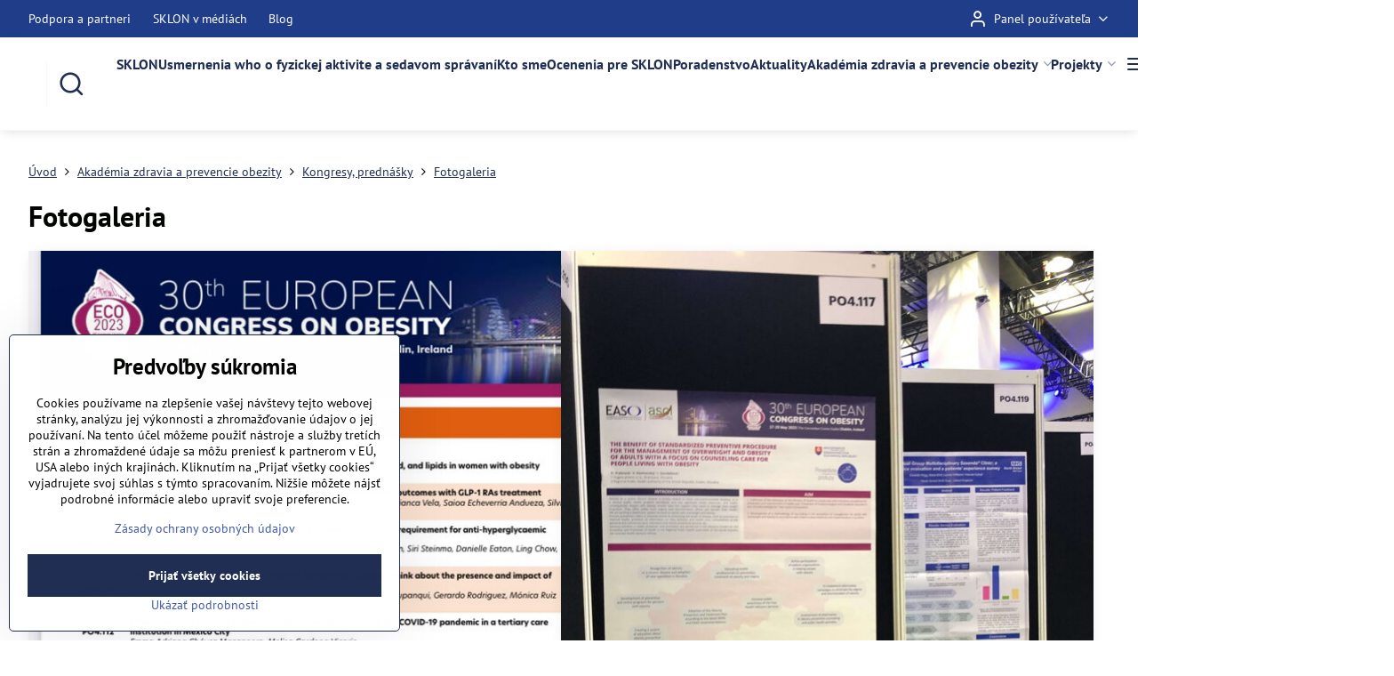

--- FILE ---
content_type: text/html; charset=UTF-8
request_url: https://www.sklon.sk/akademia-zdravia-a-prevencie-obezity/kongresy-prednasky/fotogaleria
body_size: 10234
content:

<!DOCTYPE html>
<html  data-lang-code="sk" lang="sk" class="no-js s1-hasHeader2 s1-hasFixedCart" data-lssid="7450e7db27bc">
    <head>
        <meta charset="utf-8">
        		<title>Fotogaleria</title>
        		<meta name="viewport" content="width=device-width, initial-scale=1" />
		         
<script data-privacy-group="script">
var FloxSettings = {
'cartItems': {},'cartProducts': {},'cartType': "hidden",'loginType': "slider",'regformType': "hidden",'langVer': "" 
}; 
 
</script>
<script data-privacy-group="script">
FloxSettings.img_size = { 'min': "50x50",'small': "120x120",'medium': "440x440",'large': "800x800",'max': "1600x1600",'product_antn': "440x440",'product_detail': "800x800" };
</script>
    <template id="privacy_iframe_info">
    <div class="floxIframeBlockedInfo" data-func-text="Funkčné" data-analytic-text="Analytické" data-ad-text="Marketingové" data-nosnippet="1">
    <div class="floxIframeBlockedInfo__common">
        <div class="likeH3">Externý obsah je blokovaný Voľbami súkromia</div>
        <p>Prajete si načítať externý obsah?</p>
    </div>
    <div class="floxIframeBlockedInfo__youtube">
        <div class="likeH3">Videá Youtube sú blokované Voľbami súkromia</div>
        <p>Prajete si načítať Youtube video?</p>
    </div>
    <div class="floxIframeBlockedInfo__buttons">
        <button class="button floxIframeBlockedInfo__once">Povoliť tentokrát</button>
        <button class="button floxIframeBlockedInfo__always" >Povoliť a zapamätať - súhlas s druhom cookie: </button>
    </div>
    <a class="floxIframeBlockedLink__common" href=""><i class="fa fa-external-link"></i> Otvoriť obsah v novom okne</a>
    <a class="floxIframeBlockedLink__youtube" href=""><i class="fa fa-external-link"></i> Otvoriť video v novom okne</a>
</div>
</template>
<script type="text/javascript" data-privacy-group="script">
FloxSettings.options={},FloxSettings.options.MANDATORY=1,FloxSettings.options.FUNC=2,FloxSettings.options.ANALYTIC=4,FloxSettings.options.AD=8;
FloxSettings.options.fullConsent=3;FloxSettings.options.maxConsent=15;FloxSettings.options.consent=0,localStorage.getItem("floxConsent")&&(FloxSettings.options.consent=parseInt(localStorage.getItem("floxConsent")));FloxSettings.options.sync=1;FloxSettings.google_consent2_options={},FloxSettings.google_consent2_options.AD_DATA=1,FloxSettings.google_consent2_options.AD_PERSON=2;FloxSettings.google_consent2_options.consent = -2;const privacyIsYoutubeUrl=function(e){return e.includes("youtube.com/embed")||e.includes("youtube-nocookie.com/embed")},privacyIsGMapsUrl=function(e){return e.includes("google.com/maps/embed")||/maps\.google\.[a-z]{2,3}\/maps/i.test(e)},privacyGetPrivacyGroup=function(e){var t="";if(e.getAttribute("data-privacy-group")?t=e.getAttribute("data-privacy-group"):e.closest("*[data-privacy-group]")&&(t=e.closest("*[data-privacy-group]").getAttribute("data-privacy-group")),"IFRAME"===e.tagName){let r=e.src||"";privacyIsYoutubeUrl(r)&&(e.setAttribute("data-privacy-group","func"),t="func"),privacyIsGMapsUrl(r)&&(e.setAttribute("data-privacy-group","func"),t="func")}return"regular"===t&&(t="script"),t},privacyBlockScriptNode=function(e){e.type="javascript/blocked";let t=function(r){"javascript/blocked"===e.getAttribute("type")&&r.preventDefault(),e.removeEventListener("beforescriptexecute",t)};e.addEventListener("beforescriptexecute",t)},privacyHandleScriptTag=function(e){let t=privacyGetPrivacyGroup(e);if(t){if("script"===t)return;"mandatory"===t||"func"===t&&FloxSettings.options.consent&FloxSettings.options.FUNC||"analytic"===t&&FloxSettings.options.consent&FloxSettings.options.ANALYTIC||"ad"===t&&FloxSettings.options.consent&FloxSettings.options.AD||privacyBlockScriptNode(e)}else FloxSettings.options.allow_unclassified||privacyBlockScriptNode(e)},privacyShowPlaceholder=function(e){let t=privacyGetPrivacyGroup(e);var r=document.querySelector("#privacy_iframe_info").content.cloneNode(!0),i=r.querySelector(".floxIframeBlockedInfo__always");i.textContent=i.textContent+r.firstElementChild.getAttribute("data-"+t+"-text"),r.firstElementChild.setAttribute("data-"+t,"1"),r.firstElementChild.removeAttribute("data-func-text"),r.firstElementChild.removeAttribute("data-analytic-text"),r.firstElementChild.removeAttribute("data-ad-text");let o=e.parentNode.classList.contains("blockYoutube");if(e.style.height){let a=e.style.height,c=e.style.width;e.setAttribute("data-privacy-style-height",a),r.firstElementChild.style.setProperty("--iframe-h",a),r.firstElementChild.style.setProperty("--iframe-w",c),e.style.height="0"}else if(e.getAttribute("height")){let n=e.getAttribute("height").replace("px",""),l=e.getAttribute("width").replace("px","");e.setAttribute("data-privacy-height",n),n.includes("%")?r.firstElementChild.style.setProperty("--iframe-h",n):r.firstElementChild.style.setProperty("--iframe-h",n+"px"),l.includes("%")?r.firstElementChild.style.setProperty("--iframe-w",l):r.firstElementChild.style.setProperty("--iframe-w",l+"px"),e.setAttribute("height",0)}else if(o&&e.parentNode.style.maxHeight){let s=e.parentNode.style.maxHeight,p=e.parentNode.style.maxWidth;r.firstElementChild.style.setProperty("--iframe-h",s),r.firstElementChild.style.setProperty("--iframe-w",p)}let u=e.getAttribute("data-privacy-src")||"";privacyIsYoutubeUrl(u)?(r.querySelector(".floxIframeBlockedInfo__common").remove(),r.querySelector(".floxIframeBlockedLink__common").remove(),r.querySelector(".floxIframeBlockedLink__youtube").setAttribute("href",u.replace("/embed/","/watch?v="))):u?(r.querySelector(".floxIframeBlockedInfo__youtube").remove(),r.querySelector(".floxIframeBlockedLink__youtube").remove(),r.querySelector(".floxIframeBlockedLink__common").setAttribute("href",u)):(r.querySelector(".floxIframeBlockedInfo__once").remove(),r.querySelector(".floxIframeBlockedInfo__youtube").remove(),r.querySelector(".floxIframeBlockedLink__youtube").remove(),r.querySelector(".floxIframeBlockedLink__common").remove(),r.querySelector(".floxIframeBlockedInfo__always").classList.add("floxIframeBlockedInfo__always--reload")),e.parentNode.insertBefore(r,e.nextSibling),o&&e.parentNode.classList.add("blockYoutube--blocked")},privacyHidePlaceholderIframe=function(e){var t=e.nextElementSibling;if(t&&t.classList.contains("floxIframeBlockedInfo")){let r=e.parentNode.classList.contains("blockYoutube");r&&e.parentNode.classList.remove("blockYoutube--blocked"),e.getAttribute("data-privacy-style-height")?e.style.height=e.getAttribute("data-privacy-style-height"):e.getAttribute("data-privacy-height")?e.setAttribute("height",e.getAttribute("data-privacy-height")):e.classList.contains("invisible")&&e.classList.remove("invisible"),t.remove()}},privacyBlockIframeNode=function(e){var t=e.src||"";""===t&&e.getAttribute("data-src")&&(t=e.getAttribute("data-src")),e.setAttribute("data-privacy-src",t),e.removeAttribute("src"),!e.classList.contains("floxNoPrivacyPlaceholder")&&(!e.style.width||parseInt(e.style.width)>200)&&(!e.getAttribute("width")||parseInt(e.getAttribute("width"))>200)&&(!e.style.height||parseInt(e.style.height)>200)&&(!e.getAttribute("height")||parseInt(e.getAttribute("height"))>200)&&(!e.style.display||"none"!==e.style.display)&&(!e.style.visibility||"hidden"!==e.style.visibility)&&privacyShowPlaceholder(e)},privacyHandleIframeTag=function(e){let t=privacyGetPrivacyGroup(e);if(t){if("script"===t||"mandatory"===t)return;if("func"===t&&FloxSettings.options.consent&FloxSettings.options.FUNC)return;if("analytic"===t&&FloxSettings.options.consent&FloxSettings.options.ANALYTIC||"ad"===t&&FloxSettings.options.consent&FloxSettings.options.AD)return;privacyBlockIframeNode(e)}else{if(FloxSettings.options.allow_unclassified)return;privacyBlockIframeNode(e)}},privacyHandleYoutubeGalleryItem=function(e){if(!(FloxSettings.options.consent&FloxSettings.options.FUNC)){var t=e.closest(".gallery").getAttribute("data-preview-height"),r=e.getElementsByTagName("img")[0],i=r.getAttribute("src").replace(t+"/"+t,"800/800");r.classList.contains("flox-lazy-load")&&(i=r.getAttribute("data-src").replace(t+"/"+t,"800/800")),e.setAttribute("data-href",e.getAttribute("href")),e.setAttribute("href",i),e.classList.replace("ytb","ytbNoConsent")}},privacyBlockPrivacyElementNode=function(e){e.classList.contains("floxPrivacyPlaceholder")?(privacyShowPlaceholder(e),e.classList.add("invisible")):e.style.display="none"},privacyHandlePrivacyElementNodes=function(e){let t=privacyGetPrivacyGroup(e);if(t){if("script"===t||"mandatory"===t)return;if("func"===t&&FloxSettings.options.consent&FloxSettings.options.FUNC)return;if("analytic"===t&&FloxSettings.options.consent&FloxSettings.options.ANALYTIC||"ad"===t&&FloxSettings.options.consent&FloxSettings.options.AD)return;privacyBlockPrivacyElementNode(e)}else{if(FloxSettings.options.allow_unclassified)return;privacyBlockPrivacyElementNode(e)}};function privacyLoadScriptAgain(e){var t=document.getElementsByTagName("head")[0],r=document.createElement("script");r.src=e.getAttribute("src"),t.appendChild(r),e.parentElement.removeChild(e)}function privacyExecuteScriptAgain(e){var t=document.getElementsByTagName("head")[0],r=document.createElement("script");r.textContent=e.textContent,t.appendChild(r),e.parentElement.removeChild(e)}function privacyEnableScripts(){document.querySelectorAll('script[type="javascript/blocked"]').forEach(e=>{let t=privacyGetPrivacyGroup(e);(FloxSettings.options.consent&FloxSettings.options.ANALYTIC&&t.includes("analytic")||FloxSettings.options.consent&FloxSettings.options.AD&&t.includes("ad")||FloxSettings.options.consent&FloxSettings.options.FUNC&&t.includes("func"))&&(e.getAttribute("src")?privacyLoadScriptAgain(e):privacyExecuteScriptAgain(e))})}function privacyEnableIframes(){document.querySelectorAll("iframe[data-privacy-src]").forEach(e=>{let t=privacyGetPrivacyGroup(e);if(!(FloxSettings.options.consent&FloxSettings.options.ANALYTIC&&t.includes("analytic")||FloxSettings.options.consent&FloxSettings.options.AD&&t.includes("ad")||FloxSettings.options.consent&FloxSettings.options.FUNC&&t.includes("func")))return;privacyHidePlaceholderIframe(e);let r=e.getAttribute("data-privacy-src");e.setAttribute("src",r),e.removeAttribute("data-privacy-src")})}function privacyEnableYoutubeGalleryItems(){FloxSettings.options.consent&FloxSettings.options.FUNC&&(document.querySelectorAll(".ytbNoConsent").forEach(e=>{e.setAttribute("href",e.getAttribute("data-href")),e.classList.replace("ytbNoConsent","ytb")}),"function"==typeof initGalleryPlugin&&initGalleryPlugin())}function privacyEnableBlockedContent(e,t){document.querySelectorAll(".floxCaptchaCont").length&&(e&FloxSettings.options.FUNC)!=(t&FloxSettings.options.FUNC)?window.location.reload():(privacyEnableScripts(),privacyEnableIframes(),privacyEnableYoutubeGalleryItems(),"function"==typeof FloxSettings.privacyEnableScriptsCustom&&FloxSettings.privacyEnableScriptsCustom())}
function privacyUpdateConsent(){ if(FloxSettings.sklik&&FloxSettings.sklik.active){var e={rtgId:FloxSettings.sklik.seznam_retargeting_id,consent:FloxSettings.options.consent&&FloxSettings.options.consent&FloxSettings.options.ANALYTIC?1:0};"category"===FloxSettings.sklik.pageType?(e.category=FloxSettings.sklik.category,e.pageType=FloxSettings.sklik.pageType):"offerdetail"===FloxSettings.sklik.pagetype&&(e.itemId=FloxSettings.sklik.itemId,e.pageType=FloxSettings.sklik.pageType),window.rc&&window.rc.retargetingHit&&window.rc.retargetingHit(e)}"function"==typeof loadCartFromLS&&"function"==typeof saveCartToLS&&(loadCartFromLS(),saveCartToLS());}
const observer=new MutationObserver(e=>{e.forEach(({addedNodes:e})=>{e.forEach(e=>{if(FloxSettings.options.consent!==FloxSettings.options.maxConsent){if(1===e.nodeType&&"SCRIPT"===e.tagName)return privacyHandleScriptTag(e);if(1===e.nodeType&&"IFRAME"===e.tagName)return privacyHandleIframeTag(e);if(1===e.nodeType&&"A"===e.tagName&&e.classList.contains("ytb"))return privacyHandleYoutubeGalleryItem(e);if(1===e.nodeType&&"SCRIPT"!==e.tagName&&"IFRAME"!==e.tagName&&e.classList.contains("floxPrivacyElement"))return privacyHandlePrivacyElementNodes(e)}1===e.nodeType&&(e.classList.contains("mainPrivacyModal")||e.classList.contains("mainPrivacyBar"))&&(FloxSettings.options.consent>0&&!FloxSettings.options.forceShow&&-1!==FloxSettings.google_consent2_options.consent?e.style.display="none":FloxSettings.options.consent>0&&-1===FloxSettings.google_consent2_options.consent?e.classList.add("hideBWConsentOptions"):-1!==FloxSettings.google_consent2_options.consent&&e.classList.add("hideGC2ConsentOptions"))})})});observer.observe(document.documentElement,{childList:!0,subtree:!0}),document.addEventListener("DOMContentLoaded",function(){observer.disconnect()});const createElementBackup=document.createElement;document.createElement=function(...e){if("script"!==e[0].toLowerCase())return createElementBackup.bind(document)(...e);let n=createElementBackup.bind(document)(...e);return n.setAttribute("data-privacy-group","script"),n};
</script>

<meta name="referrer" content="no-referrer-when-downgrade">


<link rel="canonical" href="https://www.sklon.sk/akademia-zdravia-a-prevencie-obezity/kongresy-prednasky/fotogaleria">
    

<style itemscope itemtype="https://schema.org/WebPage" itemref="p1a p1b"></style> 
<meta id="p1a" itemprop="name" content="Fotogaleria">
<meta id="p1b" itemprop="description" content="">  
<meta property="og:title" content="Fotogaleria">
<meta property="og:site_name" content="Slovenská koalícia ľudí s obezitou a nadváhou">

<meta property="og:url" content="https://www.sklon.sk/akademia-zdravia-a-prevencie-obezity/kongresy-prednasky/fotogaleria">
<meta property="og:description" content="">

<meta name="twitter:card" content="summary_large_image">
<meta name="twitter:title" content="Fotogaleria">
<meta name="twitter:description" content="">

    <meta property="og:locale" content="sk_SK">

    <meta property="og:type" content="website">
                
<script data-privacy-group="script" type="application/ld+json">
{
   "@context": "https://schema.org",
    "@type": "Organization",
    "url": "https://www.sklon.sk",
        "name": "Slovenská koalícia ľudí s obezitou a nadváhou",
    "description": "NO SKLON je nezisková organizácia, ktorá pomáha vytvárať podmienky na zlepšenie zdravia ľudí s obezitou a nadváhou, rozširuje osvetu a povedomie pri nadváhe a obezite.",
    "email": "info@sklon.sk",
    "telephone": " +421 9179 16455",
    "address": {
        "@type": "PostalAddress",
        "streetAddress": "Zdravotné stredisko Budovateľská 6 ",
        "addressLocality": "Bratislava",
        "addressCountry": "SK",
        "addressRegion": "Slovensko",
        "postalCode": "82108"
    }}
</script>  
<link rel="alternate" type="application/rss+xml" title="RSS feed pre www.sklon.sk" href="/e/rss/news">

<link rel="dns-prefetch" href="https://www.biznisweb.sk">
<link rel="preconnect" href="https://www.biznisweb.sk/" crossorigin>
<style type="text/css">
    

@font-face {
  font-family: 'PT Sans';
  font-style: normal;
  font-display: swap;
  font-weight: 400;
  src: local(''),
       url('https://www.biznisweb.sk/templates/bw-fonts/pt-sans-v17-latin-ext_latin-regular.woff2') format('woff2'),
       url('https://www.biznisweb.sk/templates/bw-fonts/pt-sans-v17-latin-ext_latin-regular.woff') format('woff');
}


@font-face {
  font-family: 'PT Sans';
  font-style: normal;
  font-display: swap;
  font-weight: 700;
  src: local(''),
       url('https://www.biznisweb.sk/templates/bw-fonts/pt-sans-v17-latin-ext_latin-700.woff2') format('woff2'),
       url('https://www.biznisweb.sk/templates/bw-fonts/pt-sans-v17-latin-ext_latin-700.woff') format('woff');
}
</style>

<link rel="preload" href="/erp-templates/skins/flat/universal/fonts/fontawesome-webfont.woff2" as="font" type="font/woff2" crossorigin>
<link href="/erp-templates/260116132747/universal.css" rel="stylesheet" type="text/css" media="all">  




 
    <link rel="shortcut icon" href="/files/obrazky/favicon-(2).ico">
    <link rel="icon" href="/files/obrazky/favicon-(2).ico?refresh" type="image/x-icon">

		<script data-privacy-group="script">
			FloxSettings.cartType = "same_page";
			FloxSettings.loginType = "custom";
			FloxSettings.regformType = "custom";
		</script>
												<style>
			:root {
				--s1-accentTransparent: #405CA617;
				--s1-accentComplement: #fff;
				--s1-maccentComplement: #000;
				--s1-menuBgComplementTransparent: #000b;
				--s1-menuBgComplementTransparent2: #0002;
				--s1-menuBgComplement: #000;
				--s1-accentDark: #202e53;
			}
		</style>

		</head>
<body class="s1-pt-page ">
    
    <noscript class="noprint">
        <div id="noscript">
            Javascript není prohlížečem podporován nebo je vypnutý. Pro zobrazení stránky tak, jak byla zamýšlena, použijte prohlížeč s podporou JavaScript.
            <br>Pomoc: <a href="https://www.enable-javascript.com/" target="_blank">Enable-Javascript.com</a>.
        </div>
    </noscript>
    
    <div class="oCont remodal-bg">
																								
						

	
	<section class="s1-headerTop s1-headerTop-style2 noprint">
		<div class="s1-cont flex ai-c">
							<div class="s1-headerTop-left">
					                        <div id="box-id-top_header_left" class="pagebox">
                                                        	<nav class="s1-topNav">
		<ul class="s1-topNav-items">
																																																																																																																																												<li class="s1-topNav-item ">
						<a class="s1-topNav-link " href="/podopra-a-partneri" >
														<span class="s1-topNav-linkText">Podpora a partneri</span>
						</a>
					</li>
																																																						<li class="s1-topNav-item ">
						<a class="s1-topNav-link " href="/sklon-v-mediach" >
														<span class="s1-topNav-linkText">SKLON v médiách</span>
						</a>
					</li>
																								<li class="s1-topNav-item ">
						<a class="s1-topNav-link " href="/blog" >
														<span class="s1-topNav-linkText">Blog</span>
						</a>
					</li>
																																																																																				</ul>
	</nav>

                             
            </div> 
    
				</div>
										<div class="s1-headerTop-right flex ml-a">
											<div class="s1-dropDown s1-loginDropdown">
	<a href="/e/login" class="s1-dropDown-toggler">
		<i class="s1-icon s1-icon-user s1-dropDown-icon" aria-hidden="true"></i>
		<span class="s1-dropDown-title">Panel používateľa</span>
		<i class="fa fa-angle-down s1-dropDown-arrow"></i>
	</a>
	<ul class="s1-dropDown-items">
				<li class="s1-dropDown-item">
			<a class="s1-dropDown-link" href="/e/login" data-remodal-target="s1-acc">
				<i class="s1-icon s1-icon-log-in s1-dropDown-icon"></i>
				<span class="s1-dropDown-title">Prihlásiť sa</span>
			</a>
		</li>
					</ul>
</div>

														</div>
					</div>
	</section>
<header class="s1-header s1-header-style2  noprint">
	<section class="s1-header-cont s1-cont flex">
		<div class="s1-header-logo">
							<a class="s1-imglogo" href="/"><img src="/files/logo/logo-sklon2024-06-14-11-30-01.png" alt="Logo"></a>
					</div>
		<div class="s1-header-actions flex">
						<div class="s1-header-search">
				<!-- search activator -->
				<div class="s1-header-action ">
					<a href="/e/search" title="Hľadať" class="s1-header-actionLink s1-searchActivatorJS"><i class="s1-icon s1-icon-search"></i></a>
				</div>
					<form action="/e/search" method="get" class="siteSearchForm s1-topSearch-form">
		<div class="siteSearchCont s1-topSearch">
			<label class="s1-siteSearch-label flex">
				<i class="s1-icon s1-icon-search rm-hide"></i>
				<input data-pages="Stránky" data-products="Produkty" data-categories="Kategórie" data-news="Novinky" data-brands="Výrobca" class="siteSearchInput" id="s1-small-search" placeholder="Vyhľadávanie" name="word" type="text" value="">
				<button class="button" type="submit">Hľadať</button>
			</label>
		</div>
	</form>

			</div>
			
												<!-- cart -->
			<div class="s1-headerCart-outer">
				
			</div>
			<!-- menu -->
						<div class="s1-header-action l-hide">
				<button aria-label="Menu" class="s1-header-actionLink s1-menuActivatorJS"><i class="s1-icon s1-icon-menu"></i></button>
			</div>
					</div>
	</section>
		<div class="s1-menu-section ">
					<div class="s1-menu-overlay s1-menuActivatorJS l-hide"></div>
			<div class="s1-menu-wrapper">
				<div class="s1-menu-header l-hide">
					Menu
					<span class="s1-menuClose s1-menuActivatorJS">✕</span>
				</div>
				<div class="s1-menu-cont s1-cont">
											                        <div id="box-id-flox_main_menu" class="pagebox">
                                                        																					<nav class="s1-menu s1-menu-left ">
						<ul class="s1-menu-items">
														
																																																																																																
											<li class="s1-menu-item   ">
							<a class="s1-menu-link " href="/">
																<span>SKLON</span>
															</a>
													</li>
																			
										
											<li class="s1-menu-item   ">
							<a class="s1-menu-link " href="/usmernenia-who-o-fyzickej-aktivite-2020">
																<span>Usmernenia who o fyzickej aktivite a sedavom správaní</span>
															</a>
													</li>
																			
										
																			
																																																																																																
											<li class="s1-menu-item   ">
							<a class="s1-menu-link " href="/kto-sme">
																<span>Kto sme</span>
															</a>
													</li>
																			
																																																																																																
											<li class="s1-menu-item   ">
							<a class="s1-menu-link " href="/ceny">
																<span>Ocenenia pre SKLON</span>
															</a>
													</li>
																			
																																																																																																
											<li class="s1-menu-item   ">
							<a class="s1-menu-link " href="/poradenstvo">
																<span>Poradenstvo</span>
															</a>
													</li>
																			
																																																																																																
											<li class="s1-menu-item   ">
							<a class="s1-menu-link " href="/aktuality">
																<span>Aktuality</span>
															</a>
													</li>
																			
																																																																																																
											<li class="s1-menu-item  hasSubmenu s1-sub-dropdown submenuVisible">
							<a class="s1-menu-link select" href="/akademia-zdravia-a-prevencie-obezity">
																<span>Akadémia zdravia a prevencie obezity</span>
								<i class="s1-menuChevron fa fa-angle-right"></i>							</a>
															<ul class="s1-submenu-items level-1">
								<li class="s1-submenu-item level-1  hasSubmenu  ">
															<a href="/akademia-zdravia-a-prevencie-obezity/vzdelavanie" class="s1-submenu-link ">
						<span>Vzdelávanie</span>
						<i class="s1-menuChevron fa fa-angle-right "></i>					</a>
																		     
                                        														<ul class="s1-submenu-items level-2">
								<li class="s1-submenu-item level-2    ">
															<a href="/akademia-zdravia-a-prevencie-obezity/vzdelavanie/obezita" class="s1-submenu-link ">
						<span>Obezita</span>
											</a>
									</li>
								<li class="s1-submenu-item level-2  hasSubmenu  ">
															<a href="/akademia-zdravia-a-prevencie-obezity/vzdelavanie/stigma" class="s1-submenu-link ">
						<span>Stigma</span>
						<i class="s1-menuChevron fa fa-angle-right "></i>					</a>
																		     
                                        														<ul class="s1-submenu-items level-3">
								<li class="s1-submenu-item level-3    ">
															<a href="/akademia-zdravia-a-prevencie-obezity/vzdelavanie/stigma/prvy-clovek" class="s1-submenu-link ">
						<span>Prvý človek</span>
											</a>
									</li>
											</ul>
		    
															</li>
								<li class="s1-submenu-item level-2    ">
															<a href="/akademia-zdravia-a-prevencie-obezity/vzdelavanie/zivot-s-obezitou" class="s1-submenu-link ">
						<span>Život s obezitou</span>
											</a>
									</li>
								<li class="s1-submenu-item level-2    ">
															<a href="/akademia-zdravia-a-prevencie-obezity/vzdelavanie/stravovanie" class="s1-submenu-link ">
						<span>Stravovanie</span>
											</a>
									</li>
								<li class="s1-submenu-item level-2    ">
															<a href="/akademia-zdravia-a-prevencie-obezity/vzdelavanie/psychika" class="s1-submenu-link ">
						<span>Psychika</span>
											</a>
									</li>
								<li class="s1-submenu-item level-2    ">
															<a href="/akademia-zdravia-a-prevencie-obezity/vzdelavanie/fyzicka-aktivita" class="s1-submenu-link ">
						<span>Fyzická aktivita</span>
											</a>
									</li>
								<li class="s1-submenu-item level-2    ">
															<a href="/akademia-zdravia-a-prevencie-obezity/vzdelavanie/pecen" class="s1-submenu-link ">
						<span>Pečeň</span>
											</a>
									</li>
											</ul>
		    
															</li>
								<li class="s1-submenu-item level-1    ">
															<a href="/akademia-zdravia-a-prevencie-obezity/edukacne-materialy" class="s1-submenu-link ">
						<span>Edukačné materiály</span>
											</a>
									</li>
								<li class="s1-submenu-item level-1   submenuVisible ">
															<a href="/akademia-zdravia-a-prevencie-obezity/kongresy-prednasky" class="s1-submenu-link select">
						<span>Kongresy, prednášky</span>
											</a>
									</li>
								<li class="s1-submenu-item level-1  hasSubmenu  ">
															<a href="/akademia-zdravia-a-prevencie-obezity/zdravy-pohyb" class="s1-submenu-link ">
						<span>Zdravý pohyb</span>
						<i class="s1-menuChevron fa fa-angle-right "></i>					</a>
																		     
                                        														<ul class="s1-submenu-items level-2">
								<li class="s1-submenu-item level-2    ">
															<a href="/akademia-zdravia-a-prevencie-obezity/zdravy-pohyb/skola-chodze" class="s1-submenu-link ">
						<span>Škola chôdze</span>
											</a>
									</li>
											</ul>
		    
															</li>
											</ul>
													</li>
																			
																																																																																																
											<li class="s1-menu-item  hasSubmenu s1-sub-dropdown ">
							<a class="s1-menu-link " href="/projekty">
																<span>Projekty</span>
								<i class="s1-menuChevron fa fa-angle-right"></i>							</a>
															<ul class="s1-submenu-items level-1">
								<li class="s1-submenu-item level-1    ">
															<a href="/projekty/skola-myelomu-bardejov" class="s1-submenu-link ">
						<span>Škola myelómu Bardejov</span>
											</a>
									</li>
											</ul>
													</li>
																			
																																																																																																
																			
																																																																																																
											<li class="s1-menu-item   ">
							<a class="s1-menu-link " href="/podopra-a-partneri">
																<span>Podpora a partneri</span>
															</a>
													</li>
																			
																																																																																																
																			
																																																																																																
																			
																																																																																																
																			
																																																																																																
																			
																																																																																																
																			
																																																																																																
																			
																																																																																																
																			
																																																																																																
																			
																																																																																																
												</ul>
		</nav>
	
                        </div> 
    
										
										<div class="s1-menu-addon s1-menuAddon-sidemenu m-hide">
						                        <div id="box-id-top_header_left" class="pagebox">
                                                        	<nav class="s1-topNav">
		<ul class="s1-topNav-items">
																																																																																																																																												<li class="s1-topNav-item ">
						<a class="s1-topNav-link " href="/podopra-a-partneri" >
														<span class="s1-topNav-linkText">Podpora a partneri</span>
						</a>
					</li>
																																																						<li class="s1-topNav-item ">
						<a class="s1-topNav-link " href="/sklon-v-mediach" >
														<span class="s1-topNav-linkText">SKLON v médiách</span>
						</a>
					</li>
																								<li class="s1-topNav-item ">
						<a class="s1-topNav-link " href="/blog" >
														<span class="s1-topNav-linkText">Blog</span>
						</a>
					</li>
																																																																																				</ul>
	</nav>

                             
            </div> 
    
					</div>
					
										<div class="s1-menu-addon s1-menuAddon-account m-hide">
						<div class="s1-dropDown s1-loginDropdown">
	<a href="/e/login" class="s1-dropDown-toggler">
		<i class="s1-icon s1-icon-user s1-dropDown-icon" aria-hidden="true"></i>
		<span class="s1-dropDown-title">Panel používateľa</span>
		<i class="fa fa-angle-down s1-dropDown-arrow"></i>
	</a>
	<ul class="s1-dropDown-items">
				<li class="s1-dropDown-item">
			<a class="s1-dropDown-link" href="/e/login" data-remodal-target="s1-acc">
				<i class="s1-icon s1-icon-log-in s1-dropDown-icon"></i>
				<span class="s1-dropDown-title">Prihlásiť sa</span>
			</a>
		</li>
					</ul>
</div>

					</div>
					
					
									</div>
			</div>
			</div>
</header>
			<div class="s1-scrollObserve" data-body-class="scrolled"></div>

			
			
														
			
						
									
						
			
							<div id="main" class="basic">
					<div class="iCont s1-layout-basic">
						<div id="content" class="mainColumn">
        <div class="box"><ul class="breadcrumbs" itemscope itemtype="https://schema.org/BreadcrumbList">
					    <li class="s1-bc-rm-hide">
        <a href="/">
            <span>Úvod</span>
        </a>
    </li>
    				        <li itemprop="itemListElement" itemscope itemtype="https://schema.org/ListItem" class="s1-bc-rm-hide">
            <i class="fa fa-angle-right s1-bc-rm-hide"></i>
            <a href="/akademia-zdravia-a-prevencie-obezity" itemprop="item">
				<span itemprop="name">Akadémia zdravia a prevencie obezity</span>
            </a>
            <meta itemprop="position" content="1">
        </li>
    									        <li itemprop="itemListElement" itemscope itemtype="https://schema.org/ListItem" >
            <i class="fa fa-angle-right s1-bc-rm-hide"></i>
            <a href="/akademia-zdravia-a-prevencie-obezity/kongresy-prednasky" itemprop="item">
				<i class="fa fa-angle-left s1-bc-m-hide m-hide noprint"></i><span itemprop="name">Kongresy, prednášky</span>
            </a>
            <meta itemprop="position" content="2">
        </li>
    				        <li itemprop="itemListElement" itemscope itemtype="https://schema.org/ListItem" class="s1-bc-rm-hide">
            <i class="fa fa-angle-right s1-bc-rm-hide"></i>
            <a href="/akademia-zdravia-a-prevencie-obezity/kongresy-prednasky/fotogaleria" itemprop="item">
				<span itemprop="name">Fotogaleria</span>
            </a>
            <meta itemprop="position" content="3">
        </li>
    </ul></div>            <h1>Fotogaleria</h1>
                            <div id="box-id-content" class="pagebox">
                                                        		<div  id="block-972" class="blockGallery boxSimple">
					<div data-preview-height="800" class="gallery columns2 s1-imgGallery">
							<figure class="boxNP galleryItem s1-animate" itemscope itemtype="https://schema.org/ImageObject">
		<a id="gi-110-319"		class="linkImage s1-imgGallery-link" data-height="800"
		href="/resize/e/1200/1200/files/projekty/2023/ecpo-dublin-2023/dublin-kongres.jpg" itemprop="contentURL">
						
            
<noscript>
    <img src="/resize/e/800/800/files/projekty/2023/ecpo-dublin-2023/dublin-kongres.jpg" 
         alt=""
                      itemprop="thumbnailUrl"        >        
</noscript>
<img src="/erp-templates/skins/flat/universal/img/loading.svg"
     data-src="/resize/e/800/800/files/projekty/2023/ecpo-dublin-2023/dublin-kongres.jpg" 
     alt=""
          class="flox-lazy-load"      itemprop="thumbnailUrl"          >

														<meta itemprop="url" content="https://www.sklon.sk/akademia-zdravia-a-prevencie-obezity/kongresy-prednasky/fotogaleria#gi-110-319">
								</a>
		</figure>
							<figure class="boxNP galleryItem s1-animate" itemscope itemtype="https://schema.org/ImageObject">
		<a id="gi-110-320"		class="linkImage s1-imgGallery-link" data-height="800"
		href="/resize/e/1200/1200/files/projekty/2023/ecpo-dublin-2023/kongres-dublin2023-07-18-08-17-02.jpg" itemprop="contentURL">
						
            
<noscript>
    <img src="/resize/e/800/800/files/projekty/2023/ecpo-dublin-2023/kongres-dublin2023-07-18-08-17-02.jpg" 
         alt=""
                      itemprop="thumbnailUrl"        >        
</noscript>
<img src="/erp-templates/skins/flat/universal/img/loading.svg"
     data-src="/resize/e/800/800/files/projekty/2023/ecpo-dublin-2023/kongres-dublin2023-07-18-08-17-02.jpg" 
     alt=""
          class="flox-lazy-load"      itemprop="thumbnailUrl"          >

														<meta itemprop="url" content="https://www.sklon.sk/akademia-zdravia-a-prevencie-obezity/kongresy-prednasky/fotogaleria#gi-110-320">
								</a>
		</figure>
							<figure class="boxNP galleryItem s1-animate" itemscope itemtype="https://schema.org/ImageObject">
		<a id="gi-110-321"		class="linkImage s1-imgGallery-link" data-height="800"
		href="/resize/e/1200/1200/files/projekty/2023/ecpo-dublin-2023/kongres-dublin-20232023-07-18-08-17-02.jpg" itemprop="contentURL">
						
            
<noscript>
    <img src="/resize/e/800/800/files/projekty/2023/ecpo-dublin-2023/kongres-dublin-20232023-07-18-08-17-02.jpg" 
         alt=""
                      itemprop="thumbnailUrl"        >        
</noscript>
<img src="/erp-templates/skins/flat/universal/img/loading.svg"
     data-src="/resize/e/800/800/files/projekty/2023/ecpo-dublin-2023/kongres-dublin-20232023-07-18-08-17-02.jpg" 
     alt=""
          class="flox-lazy-load"      itemprop="thumbnailUrl"          >

														<meta itemprop="url" content="https://www.sklon.sk/akademia-zdravia-a-prevencie-obezity/kongresy-prednasky/fotogaleria#gi-110-321">
								</a>
		</figure>
							<figure class="boxNP galleryItem s1-animate" itemscope itemtype="https://schema.org/ImageObject">
		<a id="gi-110-322"		class="linkImage s1-imgGallery-link" data-height="800"
		href="/resize/e/1200/1200/files/projekty/2023/ecpo-dublin-2023/dublin-kongres-20232023-07-18-08-17-02.jpg" itemprop="contentURL">
						
            
<noscript>
    <img src="/resize/e/800/800/files/projekty/2023/ecpo-dublin-2023/dublin-kongres-20232023-07-18-08-17-02.jpg" 
         alt=""
                      itemprop="thumbnailUrl"        >        
</noscript>
<img src="/erp-templates/skins/flat/universal/img/loading.svg"
     data-src="/resize/e/800/800/files/projekty/2023/ecpo-dublin-2023/dublin-kongres-20232023-07-18-08-17-02.jpg" 
     alt=""
          class="flox-lazy-load"      itemprop="thumbnailUrl"          >

														<meta itemprop="url" content="https://www.sklon.sk/akademia-zdravia-a-prevencie-obezity/kongresy-prednasky/fotogaleria#gi-110-322">
								</a>
		</figure>
					</div>
				</div>
	
                             
            </div> 
        
</div>
					</div>
				</div>
			
			
						
							
									<div class="s1-bttCont noprint">
				<span class="s1-btt s1-scrollLink"><i class="fa fa-angle-up" aria-hidden="true"></i></span>
							</div>
			<footer class="clear s1-pageFooter noprint">
									<div class="s1-pageFooter-main">
						   
                                                                                                                                    
<div class="iCont">  
                                            
        <div class="footerColumn20">                        <div id="box-id-footer_flat_1" class="pagebox">
                                                            <div  id="block-666" class="blockText box blockTextRight">
                                <div class="userHTMLContent">
        
    <h3>Adresa</h3>
<p>Slovenská koalícia ľudí s obezitou a nadváhou<br />Zdravotné stredisko Budovateľská 6<br />82108, Bratislava</p>
<p><a href="https://www.sklon.sk/kontakt" target="_blank">Kompletné údaje &gt;&gt;&gt;&gt;&gt;</a></p>
</div>
	    </div>

                             
            </div> 
    </div>
    
        <div class="footerColumn20">                                        <div id="box-id-footer_flat_2" class="pagebox">
                                                                        <div  id="block-693" class="blockText box blockTextLeft">
                                <div class="userHTMLContent">
        
    <h3>Kontakt</h3>
</div>
	    </div>

                             
                                                        	
				
	 
									
																																																	<nav id="block-731" class="blockNav blockNavVer ">
						<ul class="blockNavList blockNavListVer simpleVer" data-menu-class="simpleVer" data-submenu-class="">
											
			
							<li class="navItem">
					<a href="tel:+421917916455" class="navLink">
																												        
    <i class="navIcon fa fa-phone fa-fw fa-fw"></i>
    
																										<span>+421 9179 16455</span>
																		</a>
									</li>
														
			
							<li class="navItem">
					<a href="tel: +421255960111" class="navLink">
																												        
    <i class="navIcon fa fa-phone fa-fw fa-fw"></i>
    
																										<span>+421 2 55960111</span>
																		</a>
									</li>
														
			
							<li class="navItem">
					<a href="mailto:info@sklon.sk" class="navLink">
																												        
    <i class="navIcon fa fa-at fa-fw fa-fw"></i>
    
																										<span>info@sklon.sk</span>
																		</a>
									</li>
							</ul>
	</nav>

                             
            </div> 
    </div>
    
        <div class="footerColumn20">                                        <div id="box-id-footer_flat_3" class="pagebox">
                                                            <div  id="block-739" class="blockText box blockTextRight">
                                <div class="userHTMLContent">
        
    <h3>Všeobecne</h3>
</div>
	    </div>

                             
                                                        	
				
	 
									
																																																													<nav id="block-738" class="blockNav blockNavVer ">
						<ul class="blockNavList blockNavListVer simpleVer" data-menu-class="simpleVer" data-submenu-class="">
											
			
							<li class="navItem">
					<a href="/stanovy" class="navLink">
																												        
    <i class="navIcon fa fa-th-list fa-fw fa-fw"></i>
    
																										<span>Stanovy SKLON</span>
																		</a>
									</li>
														
			
							<li class="navItem">
					<a href="https://www.facebook.com/SKLON-113164303889332" class="navLink">
																												        
    <i class="navIcon fa fa-facebook-f fa-fw fa-fw"></i>
    
																										<span>Facebook</span>
																		</a>
									</li>
														
			
							<li class="navItem">
					<a href="https://www.youtube.com/channel/UC-nq4-KArsqdc_rihWPubXQ" class="navLink">
																												        
    <i class="navIcon fa fa-youtube fa-fw fa-fw"></i>
    
																										<span>Youtube</span>
																		</a>
									</li>
														
			
							<li class="navItem">
					<a href="/sklon-v-mediach" class="navLink">
																												        
    <i class="navIcon fa fa-tv fa-fw fa-fw"></i>
    
																										<span>SKLON v médiách</span>
																		</a>
									</li>
							</ul>
	</nav>

                             
            </div> 
    </div>
    
        <div class="footerColumn20">                        <div id="box-id-footer_flat_4" class="pagebox">
                                                        	
				
	 
									
																																																																																																																														<nav id="block-966" class="blockNav blockNavVer ">
						<ul class="blockNavList blockNavListVer simpleVer" data-menu-class="simpleVer" data-submenu-class="">
											
			
														
			
														
			
														
			
														
			
														
			
														
			
														
			
														
			
														
			
														
			
														
			
														
			
							<li class="navItem">
					<a href="/blog" class="navLink">
																			<span>Blog</span>
																		</a>
									</li>
														
			
							<li class="navItem">
					<a href="/covid-19" class="navLink">
																			<span>Covid-19</span>
																		</a>
									</li>
														
			
														
			
														
			
							<li class="navItem">
					<a href="/charta-obezity" class="navLink">
																			<span>Charta obezity</span>
																		</a>
									</li>
														
			
							</ul>
	</nav>

                             
            </div> 
    </div>
    
        <div class="footerColumn20"></div>
    
</div>

					</div>
																		<div class="s1-footerBottom iCont">
					<div class="s1-footerBottom-left">
						<div class="s1-copyrightText">© <span class="s1-copyrightYear">2026</span> Copyright</div>
						<p class="webpage-privacy-links">
    <a href="/e/privacy" class="">Predvoľby súkromia</a>
    
    <a href="/e/privacy/declaration" class="privacy_page__declaration-link">Zásady ochrany osobných údajov</a>
</p>

					</div>
																<div class="s1-footerBottom-right">
							<div id="bw_logo" data-text="Jednoduchý systém na vytvorenie stránky alebo e-shopu" 
     data-create="Vytvoriť stránku" data-created="Vytvorené pomocou"
         data-partner="flox.sk" style="display: inline-block !important;">
</div>
						</div>
									</div>
			</footer>
		    </div>
			<div class="remodal s1-accRemodal" data-remodal-id="s1-acc" data-remodal-options="hashTracking: false">
			<button data-remodal-action="close" class="remodal-close"></button>
			<div class="loginremod">
				<div class="formInput formLogin s1-block">
    	<form action="/e/login" method="post" data-ajax-url="/e/login/ajax_login" data-action="/e/login/auth/egvmsrz30xy874fd8588846w9n/sk">
        <div class="box loginbox noprint">
            <h3 class="asH1">Prihlásenie</h3>
            <div class="valErrors boxSimple"></div>

            <p class="boxSimple">
                <label class="inputLabel
               labelNewline              ">
    <span class="labelText invisible">
        E-mail:<span class="asterix">*</span>    </span>
            <input class="asd textInput" type="email" name="username" 
               maxlength="255" size="15" 
               value="" placeholder="E-mail *"
                 required="required">
                <span class="toolTip">
        <span class="toolTipText">E-mail</span>
            </span>            
</label>
			</p>
			<p class="boxSimple">
				<a href="/e/login/forgotten_password" class="s1-loginbox-link right">Zabudnuté heslo</a>
                <label class="inputLabel
               labelNewline              ">
    <span class="labelText invisible">
        Heslo:<span class="asterix">*</span>    </span>
            <input class="asd textInput" type="password" name="password" 
               maxlength="255" size="15" 
               value="" placeholder="Heslo *"
                 required="required">
        <span class="showPass invisible"><i class="fa fa-fw fa-eye"></i></span>        <span class="toolTip">
        <span class="toolTipText">Heslo</span>
            </span>            
</label>
			</p>
            
            <p class="boxSimple">
                <button class="submit submitLog submitFill" type="submit">Prihlásenie</button>
            </p>
        </div>
	</form>
		</div>

			</div>
		</div>
		
	
                    <div class="mainPrivacyModal mainPrivacyModal--down floxCSSModal">
            <div class="floxCSSModalContent">
                
                <div class="floxCSSModalSimpleContent">
                    <div class="privacy_page" data-nosnippet="1">
    <div class="privacy_page__text">
        <div class="likeH2">Predvoľby súkromia</div>
        Cookies používame na zlepšenie vašej návštevy tejto webovej stránky, analýzu jej výkonnosti a zhromažďovanie údajov o jej používaní. Na tento účel môžeme použiť nástroje a služby tretích strán a zhromaždené údaje sa môžu preniesť k partnerom v EÚ, USA alebo iných krajinách. Kliknutím na „Prijať všetky cookies“ vyjadrujete svoj súhlas s týmto spracovaním. Nižšie môžete nájsť podrobné informácie alebo upraviť svoje preferencie.
        <p class="privacy_page__declaration-cont"><a href="/e/privacy/declaration" class="privacy_page__declaration-link">Zásady ochrany osobných údajov</a></p>
    </div>
    <div class="privacy_page__buttons-cont">
        <a href="" class="privacy_page__activate-selected">Ukázať podrobnosti</a>
        <div class="privacy_page__buttons">
            <button id="cookie_mngr_all" class="button">Prijať všetky cookies</button>
                    </div>
    </div>
    <div class="privacy_page__options privacy_page__options--hide-in-popup">
        
        <div class="floxSwitchCont floxSwitchCont--bw-consent">
            <label class="floxSwitch">
                <input type="hidden" value="1" name="cookie_mngr_mandatory" class="floxSwitchCheck screeninvisible" data-flag="1">
                <span class="floxSwitchChecked"></span>
                <span class="floxSwitchTitle">Povinné <span class="floxSwitchDetailToggle"><i class="fa fa-fw fa-chevron-down"></i></span></span>
            </label>
                        <div class="floxSwitchDetail screeninvisible">Naša webová stránka ukladá údaje na vašom zariadení (súbory cookie a úložiská prehliadača) na identifikáciu vašej relácie a dosiahnutie základnej funkčnosti platformy, zážitku z prehliadania a zabezpečenia.</div>
                    </div>
        
                
        <div class="floxSwitchCont floxSwitchCont--bw-consent">
            <label class="floxSwitch">
                <input type="checkbox" name="cookie_mngr_func" class="floxSwitchCheck screeninvisible" data-flag="2">
                <span class="floxSwitchControl"></span>
                <span class="floxSwitchTitle">Funkčné <span class="floxSwitchDetailToggle"><i class="fa fa-fw fa-chevron-down"></i></span></span>
            </label>
                        <div class="floxSwitchDetail screeninvisible">Môžeme ukladať údaje na vašom zariadení (súbory cookie a úložiská prehliadača), aby sme mohli poskytovať doplnkové funkcie, ktoré zlepšujú váš zážitok z prehliadania, ukladať niektoré z vašich preferencií bez toho, aby ste mali používateľský účet alebo bez prihlásenia, používať skripty a/alebo zdroje tretích strán, widgety atď.</div>
                    </div>
                
                                <div class="privacy_page__buttons-cont">        
            <div class="privacy_page__buttons privacy_page__button-selected">
                <button id="cookie_mngr_selected" class="button">Prijať vybrané</button>
            </div>
        </div>
    </div>        
</div> 
                </div>
            </div>
        </div>
                <div class="mainPrivacyDeclarationModal floxCSSModal">
        <div class="floxCSSModalContent">
            <div class="floxCSSModalSimpleContent">

            </div>
            <a href="" class="floxCSSModalClose floxCSSModalCloseX"><i class="fa fa-times"></i> <span class="invisible">Zavrieť</span></a>                                                
        </div>
    </div>




<div class="annoyerBarCont"></div>
<div id="slider-overlay" title="Nahrávam"></div>
<div id="slider">
        <div id="slider-login" class="sliderContent"></div>
    <div id="slider-forgotten-password" class="sliderContent"></div>
            <div id="slider-register" class="sliderContent"></div>
    <div id="slider-cart" class="sliderContent sliderNP"></div>
</div> 
    
     

<div id="fb-root"></div>
   
    
              
    
                            
        
    
    <script src="https://www.biznisweb.sk/erp-templates/43917/ca7b/flatplugins.js" data-privacy-group="script"></script>
    
        
       
                                
                 
    
    
    <script src="https://www.biznisweb.sk/erp-templates/47707/5703/flat.js" data-privacy-group="script"></script>
      

 





   

	
	
	<script data-privacy-group="script" src="/erp-templates/skins/verona/universal/script.min.js?v260116132747"></script>

	<script data-privacy-group="script">
		var s1_const = {
			addedToCartText: "Produkt bol vložený do košíku",
			shoppingCartText: "Nákupný košík",
			cartUrl: "/e/cart/index",
			titleText: "Názov",
			descriptionText: "Popis",
			priceText: "Cena",
			availabilityText: "Dostupnosť",
			viewText: "Zobraziť",
			producerText: "Výrobca",
			parametersText: "Parametre",
			variantsText: "Varianty"
		};
	</script>
	
</body>
</html>
